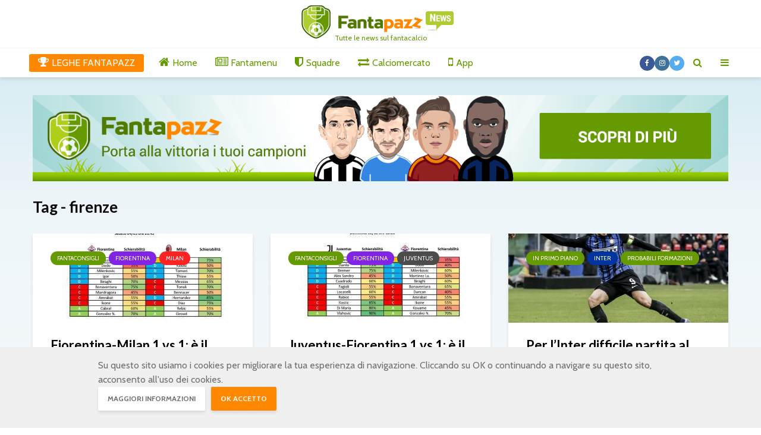

--- FILE ---
content_type: text/html; charset=UTF-8
request_url: https://news.fantapazz.com/tag/firenze/
body_size: 54138
content:
<!DOCTYPE html><html lang="it-IT" prefix="og: http://ogp.me/ns#" class="no-js"><head><meta charset="UTF-8"><meta name="viewport" content="width=device-width,initial-scale=1.0"><link type="text/css" media="all" href="https://news.fantapazz.com/wp-content/cache/autoptimize/css/autoptimize_29ee774cfa7db8cbfaf47b69e9eb8f6b.css" rel="stylesheet" /><link type="text/css" media="screen" href="https://news.fantapazz.com/wp-content/cache/autoptimize/css/autoptimize_63695de11e51c20a57d53cc1ebd810b4.css" rel="stylesheet" /><title>firenze Archivi - Fantapazz News</title><link rel="canonical" href="https://news.fantapazz.com/tag/firenze/" /><meta property="og:locale" content="it_IT" /><meta property="og:type" content="object" /><meta property="og:title" content="firenze Archivi - Fantapazz News" /><meta property="og:url" content="https://news.fantapazz.com/tag/firenze/" /><meta property="og:site_name" content="Fantapazz News" /><meta name="twitter:card" content="summary" /><meta name="twitter:title" content="firenze Archivi - Fantapazz News" /><meta name="twitter:site" content="@fantapazzcom" /> <script type='application/ld+json'>{"@context":"http:\/\/schema.org","@type":"WebSite","@id":"#website","url":"https:\/\/news.fantapazz.com\/","name":"Fantapazz News","potentialAction":{"@type":"SearchAction","target":"https:\/\/news.fantapazz.com\/?s={search_term_string}","query-input":"required name=search_term_string"}}</script> <script type='application/ld+json'>{"@context":"http:\/\/schema.org","@type":"Organization","url":"https:\/\/news.fantapazz.com\/tag\/firenze\/","sameAs":["https:\/\/www.facebook.com\/fantapazz","https:\/\/www.instagram.com\/fantapazz\/","https:\/\/twitter.com\/fantapazzcom"],"@id":"#organization","name":"Fantapazz","logo":"https:\/\/s3-eu-central-1.amazonaws.com\/devfpz\/wp-content\/uploads\/2017\/11\/04194253\/fantapazz_news_logo@2x.png"}</script> <link rel='dns-prefetch' href='//fonts.googleapis.com' /><link rel='dns-prefetch' href='//maxcdn.bootstrapcdn.com' /><link rel='dns-prefetch' href='//s.w.org' /><link rel="alternate" type="application/rss+xml" title="Fantapazz News &raquo; Feed" href="https://news.fantapazz.com/feed/" /><link rel="alternate" type="application/rss+xml" title="Fantapazz News &raquo; firenze Feed del tag" href="https://news.fantapazz.com/tag/firenze/feed/" /> <script type="text/javascript">window._wpemojiSettings = {"baseUrl":"https:\/\/s.w.org\/images\/core\/emoji\/2.3\/72x72\/","ext":".png","svgUrl":"https:\/\/s.w.org\/images\/core\/emoji\/2.3\/svg\/","svgExt":".svg","source":{"concatemoji":"https:\/\/news.fantapazz.com\/wp-includes\/js\/wp-emoji-release.min.js?ver=bc253c04ace4bc9b842a700a65f70b6f"}};
			!function(a,b,c){function d(a){var b,c,d,e,f=String.fromCharCode;if(!k||!k.fillText)return!1;switch(k.clearRect(0,0,j.width,j.height),k.textBaseline="top",k.font="600 32px Arial",a){case"flag":return k.fillText(f(55356,56826,55356,56819),0,0),b=j.toDataURL(),k.clearRect(0,0,j.width,j.height),k.fillText(f(55356,56826,8203,55356,56819),0,0),c=j.toDataURL(),b===c&&(k.clearRect(0,0,j.width,j.height),k.fillText(f(55356,57332,56128,56423,56128,56418,56128,56421,56128,56430,56128,56423,56128,56447),0,0),b=j.toDataURL(),k.clearRect(0,0,j.width,j.height),k.fillText(f(55356,57332,8203,56128,56423,8203,56128,56418,8203,56128,56421,8203,56128,56430,8203,56128,56423,8203,56128,56447),0,0),c=j.toDataURL(),b!==c);case"emoji4":return k.fillText(f(55358,56794,8205,9794,65039),0,0),d=j.toDataURL(),k.clearRect(0,0,j.width,j.height),k.fillText(f(55358,56794,8203,9794,65039),0,0),e=j.toDataURL(),d!==e}return!1}function e(a){var c=b.createElement("script");c.src=a,c.defer=c.type="text/javascript",b.getElementsByTagName("head")[0].appendChild(c)}var f,g,h,i,j=b.createElement("canvas"),k=j.getContext&&j.getContext("2d");for(i=Array("flag","emoji4"),c.supports={everything:!0,everythingExceptFlag:!0},h=0;h<i.length;h++)c.supports[i[h]]=d(i[h]),c.supports.everything=c.supports.everything&&c.supports[i[h]],"flag"!==i[h]&&(c.supports.everythingExceptFlag=c.supports.everythingExceptFlag&&c.supports[i[h]]);c.supports.everythingExceptFlag=c.supports.everythingExceptFlag&&!c.supports.flag,c.DOMReady=!1,c.readyCallback=function(){c.DOMReady=!0},c.supports.everything||(g=function(){c.readyCallback()},b.addEventListener?(b.addEventListener("DOMContentLoaded",g,!1),a.addEventListener("load",g,!1)):(a.attachEvent("onload",g),b.attachEvent("onreadystatechange",function(){"complete"===b.readyState&&c.readyCallback()})),f=c.source||{},f.concatemoji?e(f.concatemoji):f.wpemoji&&f.twemoji&&(e(f.twemoji),e(f.wpemoji)))}(window,document,window._wpemojiSettings);</script> <link rel='stylesheet' id='gridlove-fonts-css'  href='https://fonts.googleapis.com/css?family=Cabin%3A400%2C700%7CLato%3A400%2C700&#038;subset=latin%2Clatin-ext&#038;ver=1.4.2' type='text/css' media='all' /><link rel='stylesheet' id='sb-font-awesome-css'  href='https://maxcdn.bootstrapcdn.com/font-awesome/4.7.0/css/font-awesome.min.css?ver=bc253c04ace4bc9b842a700a65f70b6f' type='text/css' media='all' /> <script type='text/javascript' src='https://news.fantapazz.com/wp-includes/js/jquery/jquery.js?ver=1.12.4'></script> <link rel='https://api.w.org/' href='https://news.fantapazz.com/wp-json/' /><link rel="EditURI" type="application/rsd+xml" title="RSD" href="https://news.fantapazz.com/xmlrpc.php?rsd" /><link rel="wlwmanifest" type="application/wlwmanifest+xml" href="https://news.fantapazz.com/wp-includes/wlwmanifest.xml" /><meta name="generator" content="Site Kit by Google 1.32.0" /> <script async src="https://www.googletagmanager.com/gtag/js?id=G-0WTB38Z4KF"></script> <script>window.dataLayer = window.dataLayer || [];
  function gtag(){dataLayer.push(arguments);}
  gtag('js', new Date());

  gtag('config', 'G-0WTB38Z4KF');
  gtag('config', 'UA-18718497-1');</script><link rel="icon" href="https://s3-eu-central-1.amazonaws.com/devfpz/wp-content/uploads/2017/11/07195559/ms-icon-310x310-150x150.png" sizes="32x32" /><link rel="icon" href="https://s3-eu-central-1.amazonaws.com/devfpz/wp-content/uploads/2017/11/07195559/ms-icon-310x310-300x300.png" sizes="192x192" /><link rel="apple-touch-icon-precomposed" href="https://s3-eu-central-1.amazonaws.com/devfpz/wp-content/uploads/2017/11/07195559/ms-icon-310x310-300x300.png" /><meta name="msapplication-TileImage" content="https://s3-eu-central-1.amazonaws.com/devfpz/wp-content/uploads/2017/11/07195559/ms-icon-310x310-300x300.png" /></head><body class="archive tag tag-firenze tag-792 unknown gridlove-cover-overlay-soft-dark"><header id="header" class="gridlove-site-header hidden-md-down  gridlove-header-shadow"><div class="gridlove-header-3"><div class="gridlove-header-wrapper"><div class="gridlove-header-middle"><div class="gridlove-slot-c"><div class="gridlove-site-branding  "> <span class="site-title h1"><a href="https://news.fantapazz.com/" rel="home"><img class="gridlove-logo" src="https://s3-eu-west-1.amazonaws.com/fpz/wp-content/uploads/2025/09/09161214/fantapazz_news_logo%402x-270x64.png" alt="Fantapazz News"></a></span> <span class="gridlove-site-description">Tutte le news sul fantacalcio</span></div></div></div></div><div class="gridlove-header-bottom"><div class="container"><div class="gridlove-slot-l"><nav class="gridlove-main-navigation"><ul id="menu-principale" class="gridlove-main-nav gridlove-menu"><li id="menu-item-2406" class="menu-item menu-item-type-custom menu-item-object-custom menu-item-2406"><a href="https://www.fantapazz.com"><i class="_mi _before fa fa-trophy" aria-hidden="true"></i><span>LEGHE FANTAPAZZ</span></a></li><li id="menu-item-2505" class="menu-item menu-item-type-post_type menu-item-object-page menu-item-home menu-item-2505"><a href="https://news.fantapazz.com/"><i class="_mi _before fa fa-home" aria-hidden="true"></i><span>Home</span></a></li><li id="menu-item-2261" class="menu-item menu-item-type-taxonomy menu-item-object-category menu-item-has-children menu-item-2261"><a href="https://news.fantapazz.com/category/fantamenu/"><i class="_mi _before fa fa-newspaper-o" aria-hidden="true"></i><span>Fantamenu</span></a><ul  class="sub-menu"><li id="menu-item-27240" class="menu-item menu-item-type-taxonomy menu-item-object-category menu-item-27240"><a href="https://news.fantapazz.com/category/fantamenu/pagelle/">Pagelle</a></li><li id="menu-item-2270" class="menu-item menu-item-type-taxonomy menu-item-object-category menu-item-2270"><a href="https://news.fantapazz.com/category/fantaconsigli/">Fantaconsigli</a></li><li id="menu-item-2264" class="menu-item menu-item-type-taxonomy menu-item-object-category menu-item-2264"><a href="https://news.fantapazz.com/category/fantamenu/indisponibili/">Indisponibili</a></li><li id="menu-item-2262" class="menu-item menu-item-type-taxonomy menu-item-object-category menu-item-2262"><a href="https://news.fantapazz.com/category/fantamenu/analisi-assist/">Analisi Assist</a></li><li id="menu-item-2265" class="menu-item menu-item-type-taxonomy menu-item-object-category menu-item-2265"><a href="https://news.fantapazz.com/category/fantamenu/le-pensate-degli-allenatori/">Le pensate degli allenatori</a></li><li id="menu-item-2267" class="menu-item menu-item-type-taxonomy menu-item-object-category menu-item-2267"><a href="https://news.fantapazz.com/category/fantamenu/voti-sballati/">Voti sballati</a></li><li id="menu-item-2271" class="menu-item menu-item-type-taxonomy menu-item-object-category menu-item-2271"><a href="https://news.fantapazz.com/category/fantamenu/fantacontrario/">Fantacontrario</a></li><li id="menu-item-2268" class="menu-item menu-item-type-taxonomy menu-item-object-category menu-item-2268"><a href="https://news.fantapazz.com/category/probabili-formazioni/">Probabili formazioni</a></li><li id="menu-item-2266" class="menu-item menu-item-type-taxonomy menu-item-object-category menu-item-2266"><a href="https://news.fantapazz.com/category/fantamenu/ultime-dai-campi/">Ultime dai campi</a></li><li id="menu-item-2263" class="menu-item menu-item-type-taxonomy menu-item-object-category menu-item-2263"><a href="https://news.fantapazz.com/category/fantamenu/convocati/">Convocati</a></li><li id="menu-item-4366" class="menu-item menu-item-type-taxonomy menu-item-object-category menu-item-4366"><a href="https://news.fantapazz.com/category/scommesse/">Scommesse</a></li><li id="menu-item-35825" class="menu-item menu-item-type-taxonomy menu-item-object-category menu-item-35825"><a href="https://news.fantapazz.com/category/novita-app/">Novità app</a></li><li id="menu-item-35826" class="menu-item menu-item-type-taxonomy menu-item-object-category menu-item-35826"><a href="https://news.fantapazz.com/category/serie-a/tutorial-app/">Tutorial app</a></li></ul></li><li id="menu-item-2240" class="menu-item menu-item-type-taxonomy menu-item-object-category menu-item-has-children menu-item-2240"><a href="https://news.fantapazz.com/category/squadre-serie-a/"><i class="_mi _before fa fa-shield" aria-hidden="true"></i><span>Squadre</span></a><ul  class="sub-menu"><li id="menu-item-21442" class="menu-item menu-item-type-taxonomy menu-item-object-category menu-item-21442"><a href="https://news.fantapazz.com/category/serie-a/">Serie A</a></li><li id="menu-item-2722" class="menu-item menu-item-type-taxonomy menu-item-object-category menu-item-2722"><a href="https://news.fantapazz.com/category/nazionale/">Nazionale</a></li><li id="menu-item-2241" class="menu-item menu-item-type-taxonomy menu-item-object-category menu-item-2241"><a href="https://news.fantapazz.com/category/squadre-serie-a/atalanta/">Atalanta</a></li><li id="menu-item-2243" class="menu-item menu-item-type-taxonomy menu-item-object-category menu-item-2243"><a href="https://news.fantapazz.com/category/squadre-serie-a/bologna/">Bologna</a></li><li id="menu-item-21597" class="menu-item menu-item-type-taxonomy menu-item-object-category menu-item-21597"><a href="https://news.fantapazz.com/category/squadre-serie-b/brescia/">Brescia</a></li><li id="menu-item-2244" class="menu-item menu-item-type-taxonomy menu-item-object-category menu-item-2244"><a href="https://news.fantapazz.com/category/squadre-serie-a/cagliari/">Cagliari</a></li><li id="menu-item-2247" class="menu-item menu-item-type-taxonomy menu-item-object-category menu-item-2247"><a href="https://news.fantapazz.com/category/squadre-serie-a/fiorentina/">Fiorentina</a></li><li id="menu-item-2248" class="menu-item menu-item-type-taxonomy menu-item-object-category menu-item-2248"><a href="https://news.fantapazz.com/category/squadre-serie-a/genoa/">Genoa</a></li><li id="menu-item-2249" class="menu-item menu-item-type-taxonomy menu-item-object-category menu-item-2249"><a href="https://news.fantapazz.com/category/squadre-serie-a/inter/">Inter</a></li><li id="menu-item-2250" class="menu-item menu-item-type-taxonomy menu-item-object-category menu-item-2250"><a href="https://news.fantapazz.com/category/squadre-serie-a/juventus/">Juventus</a></li><li id="menu-item-2251" class="menu-item menu-item-type-taxonomy menu-item-object-category menu-item-2251"><a href="https://news.fantapazz.com/category/squadre-serie-a/lazio/">Lazio</a></li><li id="menu-item-21598" class="menu-item menu-item-type-taxonomy menu-item-object-category menu-item-21598"><a href="https://news.fantapazz.com/category/squadre-serie-a/lecce/">Lecce</a></li><li id="menu-item-2252" class="menu-item menu-item-type-taxonomy menu-item-object-category menu-item-2252"><a href="https://news.fantapazz.com/category/squadre-serie-a/milan/">Milan</a></li><li id="menu-item-2253" class="menu-item menu-item-type-taxonomy menu-item-object-category menu-item-2253"><a href="https://news.fantapazz.com/category/squadre-serie-a/napoli/">Napoli</a></li><li id="menu-item-10841" class="menu-item menu-item-type-taxonomy menu-item-object-category menu-item-10841"><a href="https://news.fantapazz.com/category/squadre-serie-a/parma/">Parma</a></li><li id="menu-item-2254" class="menu-item menu-item-type-taxonomy menu-item-object-category menu-item-2254"><a href="https://news.fantapazz.com/category/squadre-serie-a/roma/">Roma</a></li><li id="menu-item-2255" class="menu-item menu-item-type-taxonomy menu-item-object-category menu-item-2255"><a href="https://news.fantapazz.com/category/squadre-serie-b/sampdoria/">Sampdoria</a></li><li id="menu-item-2256" class="menu-item menu-item-type-taxonomy menu-item-object-category menu-item-2256"><a href="https://news.fantapazz.com/category/squadre-serie-a/sassuolo/">Sassuolo</a></li><li id="menu-item-2257" class="menu-item menu-item-type-taxonomy menu-item-object-category menu-item-2257"><a href="https://news.fantapazz.com/category/squadre-serie-b/spal/">Spal</a></li><li id="menu-item-2258" class="menu-item menu-item-type-taxonomy menu-item-object-category menu-item-2258"><a href="https://news.fantapazz.com/category/squadre-serie-a/torino/">Torino</a></li><li id="menu-item-2259" class="menu-item menu-item-type-taxonomy menu-item-object-category menu-item-2259"><a href="https://news.fantapazz.com/category/squadre-serie-a/udinese/">Udinese</a></li></ul></li><li id="menu-item-2269" class="menu-item menu-item-type-taxonomy menu-item-object-category menu-item-has-children menu-item-2269"><a href="https://news.fantapazz.com/category/calciomercato/"><i class="_mi _before fa fa-exchange" aria-hidden="true"></i><span>Calciomercato</span></a><ul  class="sub-menu"><li id="menu-item-21439" class="menu-item menu-item-type-taxonomy menu-item-object-category menu-item-21439"><a href="https://news.fantapazz.com/category/calciomercato/">Calciomercato</a></li><li id="menu-item-10839" class="menu-item menu-item-type-taxonomy menu-item-object-category menu-item-10839"><a href="https://news.fantapazz.com/category/interviste/">Interviste</a></li><li id="menu-item-9388" class="menu-item menu-item-type-taxonomy menu-item-object-category menu-item-9388"><a href="https://news.fantapazz.com/category/aic/">AIC</a></li></ul></li><li id="menu-item-21446" class="menu-item menu-item-type-taxonomy menu-item-object-category menu-item-has-children menu-item-21446"><a href="https://news.fantapazz.com/category/novita-app/"><i class="_mi _before fa fa-mobile" aria-hidden="true"></i><span>App</span></a><ul  class="sub-menu"><li id="menu-item-35824" class="menu-item menu-item-type-taxonomy menu-item-object-category menu-item-35824"><a href="https://news.fantapazz.com/category/novita-app/">Novità app</a></li><li id="menu-item-35823" class="menu-item menu-item-type-taxonomy menu-item-object-category menu-item-35823"><a href="https://news.fantapazz.com/category/serie-a/tutorial-app/">Tutorial app</a></li></ul></li></ul></nav></div><div class="gridlove-slot-r"><ul class="gridlove-actions gridlove-menu"><li><ul id="menu-gridlove-social" class="gridlove-soc-menu"><li id="menu-item-31" class="menu-item menu-item-type-custom menu-item-object-custom menu-item-31"><a href="https://www.facebook.com/fantapazz"><span class="gridlove-social-name">Facebook</span></a></li><li id="menu-item-2023" class="menu-item menu-item-type-custom menu-item-object-custom menu-item-2023"><a href="http://instagram.com/fantapazz"><span class="gridlove-social-name">Instagram</span></a></li><li id="menu-item-2019" class="menu-item menu-item-type-custom menu-item-object-custom menu-item-2019"><a href="https://twitter.com/fantapazzcom"><span class="gridlove-social-name">Twitter</span></a></li></ul></li><li class="gridlove-actions-button gridlove-action-search"> <span> <i class="fa fa-search"></i> </span><ul class="sub-menu"><li><form class="gridlove-search-form" action="https://news.fantapazz.com/" method="get"><input name="s" type="text" value="" placeholder="Type here to search..." /><button type="submit" class="gridlove-button-search">Cerca</button></form></li></ul></li><li class="gridlove-actions-button"> <span class="gridlove-sidebar-action"> <i class="fa fa-bars"></i> </span></li></ul></div></div></div></div><div id="gridlove-header-sticky" class="gridlove-header-sticky"><div class="container"><div class="gridlove-slot-l"><div class="gridlove-site-branding mini"> <span class="site-title h1"><a href="https://news.fantapazz.com/" rel="home"><img class="gridlove-logo-mini" src="https://s3-eu-west-1.amazonaws.com/fpz/wp-content/uploads/2025/09/09161214/fantapazz_news_logo%402x-270x64.png" alt="Fantapazz News"></a></span></div></div><div class="gridlove-slot-r"><nav class="gridlove-main-navigation"><ul id="menu-principale-1" class="gridlove-main-nav gridlove-menu"><li class="menu-item menu-item-type-custom menu-item-object-custom menu-item-2406"><a href="https://www.fantapazz.com"><i class="_mi _before fa fa-trophy" aria-hidden="true"></i><span>LEGHE FANTAPAZZ</span></a></li><li class="menu-item menu-item-type-post_type menu-item-object-page menu-item-home menu-item-2505"><a href="https://news.fantapazz.com/"><i class="_mi _before fa fa-home" aria-hidden="true"></i><span>Home</span></a></li><li class="menu-item menu-item-type-taxonomy menu-item-object-category menu-item-has-children menu-item-2261"><a href="https://news.fantapazz.com/category/fantamenu/"><i class="_mi _before fa fa-newspaper-o" aria-hidden="true"></i><span>Fantamenu</span></a><ul  class="sub-menu"><li class="menu-item menu-item-type-taxonomy menu-item-object-category menu-item-27240"><a href="https://news.fantapazz.com/category/fantamenu/pagelle/">Pagelle</a></li><li class="menu-item menu-item-type-taxonomy menu-item-object-category menu-item-2270"><a href="https://news.fantapazz.com/category/fantaconsigli/">Fantaconsigli</a></li><li class="menu-item menu-item-type-taxonomy menu-item-object-category menu-item-2264"><a href="https://news.fantapazz.com/category/fantamenu/indisponibili/">Indisponibili</a></li><li class="menu-item menu-item-type-taxonomy menu-item-object-category menu-item-2262"><a href="https://news.fantapazz.com/category/fantamenu/analisi-assist/">Analisi Assist</a></li><li class="menu-item menu-item-type-taxonomy menu-item-object-category menu-item-2265"><a href="https://news.fantapazz.com/category/fantamenu/le-pensate-degli-allenatori/">Le pensate degli allenatori</a></li><li class="menu-item menu-item-type-taxonomy menu-item-object-category menu-item-2267"><a href="https://news.fantapazz.com/category/fantamenu/voti-sballati/">Voti sballati</a></li><li class="menu-item menu-item-type-taxonomy menu-item-object-category menu-item-2271"><a href="https://news.fantapazz.com/category/fantamenu/fantacontrario/">Fantacontrario</a></li><li class="menu-item menu-item-type-taxonomy menu-item-object-category menu-item-2268"><a href="https://news.fantapazz.com/category/probabili-formazioni/">Probabili formazioni</a></li><li class="menu-item menu-item-type-taxonomy menu-item-object-category menu-item-2266"><a href="https://news.fantapazz.com/category/fantamenu/ultime-dai-campi/">Ultime dai campi</a></li><li class="menu-item menu-item-type-taxonomy menu-item-object-category menu-item-2263"><a href="https://news.fantapazz.com/category/fantamenu/convocati/">Convocati</a></li><li class="menu-item menu-item-type-taxonomy menu-item-object-category menu-item-4366"><a href="https://news.fantapazz.com/category/scommesse/">Scommesse</a></li><li class="menu-item menu-item-type-taxonomy menu-item-object-category menu-item-35825"><a href="https://news.fantapazz.com/category/novita-app/">Novità app</a></li><li class="menu-item menu-item-type-taxonomy menu-item-object-category menu-item-35826"><a href="https://news.fantapazz.com/category/serie-a/tutorial-app/">Tutorial app</a></li></ul></li><li class="menu-item menu-item-type-taxonomy menu-item-object-category menu-item-has-children menu-item-2240"><a href="https://news.fantapazz.com/category/squadre-serie-a/"><i class="_mi _before fa fa-shield" aria-hidden="true"></i><span>Squadre</span></a><ul  class="sub-menu"><li class="menu-item menu-item-type-taxonomy menu-item-object-category menu-item-21442"><a href="https://news.fantapazz.com/category/serie-a/">Serie A</a></li><li class="menu-item menu-item-type-taxonomy menu-item-object-category menu-item-2722"><a href="https://news.fantapazz.com/category/nazionale/">Nazionale</a></li><li class="menu-item menu-item-type-taxonomy menu-item-object-category menu-item-2241"><a href="https://news.fantapazz.com/category/squadre-serie-a/atalanta/">Atalanta</a></li><li class="menu-item menu-item-type-taxonomy menu-item-object-category menu-item-2243"><a href="https://news.fantapazz.com/category/squadre-serie-a/bologna/">Bologna</a></li><li class="menu-item menu-item-type-taxonomy menu-item-object-category menu-item-21597"><a href="https://news.fantapazz.com/category/squadre-serie-b/brescia/">Brescia</a></li><li class="menu-item menu-item-type-taxonomy menu-item-object-category menu-item-2244"><a href="https://news.fantapazz.com/category/squadre-serie-a/cagliari/">Cagliari</a></li><li class="menu-item menu-item-type-taxonomy menu-item-object-category menu-item-2247"><a href="https://news.fantapazz.com/category/squadre-serie-a/fiorentina/">Fiorentina</a></li><li class="menu-item menu-item-type-taxonomy menu-item-object-category menu-item-2248"><a href="https://news.fantapazz.com/category/squadre-serie-a/genoa/">Genoa</a></li><li class="menu-item menu-item-type-taxonomy menu-item-object-category menu-item-2249"><a href="https://news.fantapazz.com/category/squadre-serie-a/inter/">Inter</a></li><li class="menu-item menu-item-type-taxonomy menu-item-object-category menu-item-2250"><a href="https://news.fantapazz.com/category/squadre-serie-a/juventus/">Juventus</a></li><li class="menu-item menu-item-type-taxonomy menu-item-object-category menu-item-2251"><a href="https://news.fantapazz.com/category/squadre-serie-a/lazio/">Lazio</a></li><li class="menu-item menu-item-type-taxonomy menu-item-object-category menu-item-21598"><a href="https://news.fantapazz.com/category/squadre-serie-a/lecce/">Lecce</a></li><li class="menu-item menu-item-type-taxonomy menu-item-object-category menu-item-2252"><a href="https://news.fantapazz.com/category/squadre-serie-a/milan/">Milan</a></li><li class="menu-item menu-item-type-taxonomy menu-item-object-category menu-item-2253"><a href="https://news.fantapazz.com/category/squadre-serie-a/napoli/">Napoli</a></li><li class="menu-item menu-item-type-taxonomy menu-item-object-category menu-item-10841"><a href="https://news.fantapazz.com/category/squadre-serie-a/parma/">Parma</a></li><li class="menu-item menu-item-type-taxonomy menu-item-object-category menu-item-2254"><a href="https://news.fantapazz.com/category/squadre-serie-a/roma/">Roma</a></li><li class="menu-item menu-item-type-taxonomy menu-item-object-category menu-item-2255"><a href="https://news.fantapazz.com/category/squadre-serie-b/sampdoria/">Sampdoria</a></li><li class="menu-item menu-item-type-taxonomy menu-item-object-category menu-item-2256"><a href="https://news.fantapazz.com/category/squadre-serie-a/sassuolo/">Sassuolo</a></li><li class="menu-item menu-item-type-taxonomy menu-item-object-category menu-item-2257"><a href="https://news.fantapazz.com/category/squadre-serie-b/spal/">Spal</a></li><li class="menu-item menu-item-type-taxonomy menu-item-object-category menu-item-2258"><a href="https://news.fantapazz.com/category/squadre-serie-a/torino/">Torino</a></li><li class="menu-item menu-item-type-taxonomy menu-item-object-category menu-item-2259"><a href="https://news.fantapazz.com/category/squadre-serie-a/udinese/">Udinese</a></li></ul></li><li class="menu-item menu-item-type-taxonomy menu-item-object-category menu-item-has-children menu-item-2269"><a href="https://news.fantapazz.com/category/calciomercato/"><i class="_mi _before fa fa-exchange" aria-hidden="true"></i><span>Calciomercato</span></a><ul  class="sub-menu"><li class="menu-item menu-item-type-taxonomy menu-item-object-category menu-item-21439"><a href="https://news.fantapazz.com/category/calciomercato/">Calciomercato</a></li><li class="menu-item menu-item-type-taxonomy menu-item-object-category menu-item-10839"><a href="https://news.fantapazz.com/category/interviste/">Interviste</a></li><li class="menu-item menu-item-type-taxonomy menu-item-object-category menu-item-9388"><a href="https://news.fantapazz.com/category/aic/">AIC</a></li></ul></li><li class="menu-item menu-item-type-taxonomy menu-item-object-category menu-item-has-children menu-item-21446"><a href="https://news.fantapazz.com/category/novita-app/"><i class="_mi _before fa fa-mobile" aria-hidden="true"></i><span>App</span></a><ul  class="sub-menu"><li class="menu-item menu-item-type-taxonomy menu-item-object-category menu-item-35824"><a href="https://news.fantapazz.com/category/novita-app/">Novità app</a></li><li class="menu-item menu-item-type-taxonomy menu-item-object-category menu-item-35823"><a href="https://news.fantapazz.com/category/serie-a/tutorial-app/">Tutorial app</a></li></ul></li></ul></nav><ul class="gridlove-actions gridlove-menu"><li><ul id="menu-gridlove-social-1" class="gridlove-soc-menu"><li class="menu-item menu-item-type-custom menu-item-object-custom menu-item-31"><a href="https://www.facebook.com/fantapazz"><span class="gridlove-social-name">Facebook</span></a></li><li class="menu-item menu-item-type-custom menu-item-object-custom menu-item-2023"><a href="http://instagram.com/fantapazz"><span class="gridlove-social-name">Instagram</span></a></li><li class="menu-item menu-item-type-custom menu-item-object-custom menu-item-2019"><a href="https://twitter.com/fantapazzcom"><span class="gridlove-social-name">Twitter</span></a></li></ul></li><li class="gridlove-actions-button gridlove-action-search"> <span> <i class="fa fa-search"></i> </span><ul class="sub-menu"><li><form class="gridlove-search-form" action="https://news.fantapazz.com/" method="get"><input name="s" type="text" value="" placeholder="Type here to search..." /><button type="submit" class="gridlove-button-search">Cerca</button></form></li></ul></li><li class="gridlove-actions-button"> <span class="gridlove-sidebar-action"> <i class="fa fa-bars"></i> </span></li></ul></div></div></div></header><div id="gridlove-header-responsive" class="gridlove-header-responsive hidden-lg-up"><div class="container"><div class="gridlove-site-branding mini"> <span class="site-title h1"><a href="https://news.fantapazz.com/" rel="home"><img class="gridlove-logo-mini" src="https://s3-eu-west-1.amazonaws.com/fpz/wp-content/uploads/2025/09/09161214/fantapazz_news_logo%402x-270x64.png" alt="Fantapazz News"></a></span></div><ul class="gridlove-actions gridlove-menu"><li><ul id="menu-gridlove-social-2" class="gridlove-soc-menu"><li class="menu-item menu-item-type-custom menu-item-object-custom menu-item-31"><a href="https://www.facebook.com/fantapazz"><span class="gridlove-social-name">Facebook</span></a></li><li class="menu-item menu-item-type-custom menu-item-object-custom menu-item-2023"><a href="http://instagram.com/fantapazz"><span class="gridlove-social-name">Instagram</span></a></li><li class="menu-item menu-item-type-custom menu-item-object-custom menu-item-2019"><a href="https://twitter.com/fantapazzcom"><span class="gridlove-social-name">Twitter</span></a></li></ul></li><li class="gridlove-actions-button gridlove-action-search"> <span> <i class="fa fa-search"></i> </span><ul class="sub-menu"><li><form class="gridlove-search-form" action="https://news.fantapazz.com/" method="get"><input name="s" type="text" value="" placeholder="Type here to search..." /><button type="submit" class="gridlove-button-search">Cerca</button></form></li></ul></li><li class="gridlove-actions-button"> <span class="gridlove-sidebar-action"> <i class="fa fa-bars"></i> </span></li></ul></div></div><div class="container gridlove-ad-below-header"><div class="gridlove-ad"><a href="//fantapazz.com"><img src="https://s3-eu-west-1.amazonaws.com/fpz/files/public/MyImages/banners/banner_fantapazz_gestisci_gratis_la_tua_lega_728x90_202223_v1.png" alt="Gestisci la tua lega su Fantapazz"></a></div></div><div id="content" class="gridlove-site-content container"><div class="gridlove-module module-type-posts"><div class="module-header"><div class="module-title"><h1 class="h2">Tag - firenze</h1></div></div><div class="row gridlove-posts"><div class="col-lg-4 col-md-6 col-sm-12"><article class="gridlove-post gridlove-post-a gridlove-box  post-83214 post type-post status-publish format-standard has-post-thumbnail hentry category-fantaconsigli category-fiorentina category-milan tag-1vs1 tag-analisi-tattica tag-fiomil tag-fiorentina tag-firenze tag-milan"><div class="entry-image"> <a href="https://news.fantapazz.com/fiorentina-milan-1-vs-1-momento-della-verita/" title="Fiorentina-Milan 1 vs 1: è il momento della verità"><img width="370" height="150" src="https://s3-eu-west-1.amazonaws.com/fpz/wp-content/uploads/2023/03/03115332/Fiorentina-Milan-370x150.jpg" class="attachment-gridlove-a4 size-gridlove-a4 wp-post-image" alt="" /></a><div class="entry-category"> <a href="https://news.fantapazz.com/category/fantaconsigli/" class="gridlove-cat gridlove-cat-81">Fantaconsigli</a><a href="https://news.fantapazz.com/category/squadre-serie-a/fiorentina/" class="gridlove-cat gridlove-cat-58">Fiorentina</a><a href="https://news.fantapazz.com/category/squadre-serie-a/milan/" class="gridlove-cat gridlove-cat-60">Milan</a></div></div><div class="box-inner-p"><div class="box-inner-ellipsis"><h2 class="entry-title h3"><a href="https://news.fantapazz.com/fiorentina-milan-1-vs-1-momento-della-verita/">Fiorentina-Milan 1 vs 1: è il momento della verità</a></h2></div><div class="entry-meta"><div class="meta-item meta-author"><span class="vcard author"><span class="fn"><a href="https://news.fantapazz.com/author/paoloottavio/"><img alt='' src='https://secure.gravatar.com/avatar/3f592bc0c0fa632fb7b87130aca1cd6c?s=24&#038;d=mm&#038;r=g' class='avatar avatar-24 photo' height='24' width='24' /> PaoloOttavio</a></span></span></div><div class="meta-item meta-date"><span class="updated">03/03/2023</span></div></div></div></article></div><div class="col-lg-4 col-md-6 col-sm-12"><article class="gridlove-post gridlove-post-a gridlove-box  post-82166 post type-post status-publish format-standard has-post-thumbnail hentry category-fantaconsigli category-fiorentina category-juventus tag-fantacalcio tag-fantaconsigli tag-fantapazz tag-fiorentina tag-firenze tag-juve tag-juventus tag-live tag-serie-a tag-torino"><div class="entry-image"> <a href="https://news.fantapazz.com/juventus-fiorentina-1-vs-1/" title="Juventus-Fiorentina 1 vs 1: è il momento di metterci in mostra"><img width="370" height="150" src="https://s3-eu-west-1.amazonaws.com/fpz/wp-content/uploads/2023/02/10125654/Giornata-22_Pagina_07-370x150.jpg" class="attachment-gridlove-a4 size-gridlove-a4 wp-post-image" alt="" /></a><div class="entry-category"> <a href="https://news.fantapazz.com/category/fantaconsigli/" class="gridlove-cat gridlove-cat-81">Fantaconsigli</a><a href="https://news.fantapazz.com/category/squadre-serie-a/fiorentina/" class="gridlove-cat gridlove-cat-58">Fiorentina</a><a href="https://news.fantapazz.com/category/squadre-serie-a/juventus/" class="gridlove-cat gridlove-cat-56">Juventus</a></div></div><div class="box-inner-p"><div class="box-inner-ellipsis"><h2 class="entry-title h3"><a href="https://news.fantapazz.com/juventus-fiorentina-1-vs-1/">Juventus-Fiorentina 1 vs 1: è il momento di metterci in mostra</a></h2></div><div class="entry-meta"><div class="meta-item meta-author"><span class="vcard author"><span class="fn"><a href="https://news.fantapazz.com/author/paoloottavio/"><img alt='' src='https://secure.gravatar.com/avatar/3f592bc0c0fa632fb7b87130aca1cd6c?s=24&#038;d=mm&#038;r=g' class='avatar avatar-24 photo' height='24' width='24' /> PaoloOttavio</a></span></span></div><div class="meta-item meta-date"><span class="updated">10/02/2023</span></div></div></div></article></div><div class="col-lg-4 col-md-6 col-sm-12"><article class="gridlove-post gridlove-post-a gridlove-box  post-5152 post type-post status-publish format-standard has-post-thumbnail hentry category-in-primo-piano category-inter category-probabili-formazioni tag-fiorentina tag-firenze tag-franchi tag-inter tag-ritorno tag-seriea tag-vittoria"><div class="entry-image"> <a href="https://news.fantapazz.com/linter-difficile-partita-al-franchi-firenze/" title="Per l&#8217;Inter difficile partita al Franchi di Firenze"><img width="370" height="150" src="https://s3-eu-west-1.amazonaws.com/fpz/wp-content/uploads/2017/12/06064002/Icardi-in-azione-durante-la-gara-di-campionato-tra-Inter-e-Torino-allo-stadio-San-Siro-di-Milano-370x150.jpg" class="attachment-gridlove-a4 size-gridlove-a4 wp-post-image" alt="" /></a><div class="entry-category"> <a href="https://news.fantapazz.com/category/in-primo-piano/" class="gridlove-cat gridlove-cat-78">In primo piano</a><a href="https://news.fantapazz.com/category/squadre-serie-a/inter/" class="gridlove-cat gridlove-cat-3">Inter</a><a href="https://news.fantapazz.com/category/probabili-formazioni/" class="gridlove-cat gridlove-cat-5">Probabili formazioni</a></div></div><div class="box-inner-p"><div class="box-inner-ellipsis"><h2 class="entry-title h3"><a href="https://news.fantapazz.com/linter-difficile-partita-al-franchi-firenze/">Per l&#8217;Inter difficile partita al Franchi di Firenze</a></h2></div><div class="entry-meta"><div class="meta-item meta-author"><span class="vcard author"><span class="fn"><a href="https://news.fantapazz.com/author/mattia-maule/"><img alt='' src='https://secure.gravatar.com/avatar/dde9dd7075df04a327375aa367ad3baf?s=24&#038;d=mm&#038;r=g' class='avatar avatar-24 photo' height='24' width='24' /> Mattia Maule</a></span></span></div><div class="meta-item meta-date"><span class="updated">04/01/2018</span></div></div></div></article></div></div></div></div><div id="footer" class="gridlove-footer"><div class="container"><div class="row"><div class="col-lg-3 col-md-6 col-sm-12"><div id="text-3" class="widget widget_text"><div class="textwidget"><img height="60" src="https://s3-eu-west-1.amazonaws.com/fpz/files/public/MyImages/brand/logo-footer.svg" alt="Fantapazz"/></div></div></div><div class="col-lg-3 col-md-6 col-sm-12"><div id="custom_html-3" class="widget_text widget widget_custom_html"><h4 class="widget-title">Giochi al fantacalcio?</h4><div class="textwidget custom-html-widget"><a class="btn  btn-white btn-ombra-2 ma-4" href="https://www.fantapazz.com"> <img src="https://s3-eu-west-1.amazonaws.com/fpz/files/public/MyImages/banners/banner_x_polaroid_news_2122.png"><br /><br /> <i class="fa fa-shield fa-2x"></i> VAI ALLE LEGHE</a></div></div></div><div class="col-lg-3 col-md-6 col-sm-12"><div id="custom_html-2" class="widget_text widget widget_custom_html"><h4 class="widget-title">Scarica l&#8217;app</h4><div class="textwidget custom-html-widget"><a target="_blank" class="btn  btn-white btn-ombra-2 pulsante-download ma-4" href="https://itunes.apple.com/it/app/fantapazz-leghe-guida-asta/id901157238?ls=1&amp;mt=8&amp;at=11lwKX&amp;ct=gaf16_landingpage_web_1"> <i class="fa fa-apple fa-3x mb-2" aria-hidden="true"></i><br>iOS </a> <a target="_blank" class="btn  btn-white btn-ombra-2 pulsante-download ma-4" href="https://play.google.com/store/apps/details?id=com.fantapazz.guidaastafantapazz2014_15"> <i class="fa fa-android fa-3x mb-2" aria-hidden="true"></i><br>Android </a></div></div></div><div class="col-lg-3 col-md-6 col-sm-12"><div id="mks_social_widget-3" class="widget mks_social_widget"><ul class="mks_social_widget_ul"><li><a href="https://www.facebook.com/fantapazz" class="facebook_ico soc_circle" target="_blank" style="width: 40px; height: 40px; font-size: 16px;"><span>facebook</span></a></li><li><a href="https://twitter.com/fantapazzcom" class="twitter_ico soc_circle" target="_blank" style="width: 40px; height: 40px; font-size: 16px;"><span>twitter</span></a></li><li><a href="https://www.instagram.com/fantapazz/" class="instagram_ico soc_circle" target="_blank" style="width: 40px; height: 40px; font-size: 16px;"><span>instagram</span></a></li></ul></div></div></div></div><div class="gridlove-copyright"><div class="container"><p style="text-align: center">Fantapazz News - Testata giornalistica registrata al Tribunale di Nola n.5/2017 - Tutti i diritti riservati</p> &nbsp;<p style="text-align: center"><a class="mks_button mks_button_blackop" href="/contattaci"><i class="fa fa-pencil"></i> Vuoi scrivere per noi?</a></p></div></div></div><div class="gridlove-sidebar-action-wrapper"><span class="gridlove-action-close"><i class="fa fa-times" aria-hidden="true"></i></span><div class="gridlove-sidebar-action-inside"><div class="hidden-lg-up widget gridlove-box widget_nav_menu"><ul id="menu-principale-2" class="gridlove-mobile-menu"><li class="menu-item menu-item-type-custom menu-item-object-custom menu-item-2406"><a href="https://www.fantapazz.com"><i class="_mi _before fa fa-trophy" aria-hidden="true"></i><span>LEGHE FANTAPAZZ</span></a></li><li class="menu-item menu-item-type-post_type menu-item-object-page menu-item-home menu-item-2505"><a href="https://news.fantapazz.com/"><i class="_mi _before fa fa-home" aria-hidden="true"></i><span>Home</span></a></li><li class="menu-item menu-item-type-taxonomy menu-item-object-category menu-item-has-children menu-item-2261"><a href="https://news.fantapazz.com/category/fantamenu/"><i class="_mi _before fa fa-newspaper-o" aria-hidden="true"></i><span>Fantamenu</span></a><ul  class="sub-menu"><li class="menu-item menu-item-type-taxonomy menu-item-object-category menu-item-27240"><a href="https://news.fantapazz.com/category/fantamenu/pagelle/">Pagelle</a></li><li class="menu-item menu-item-type-taxonomy menu-item-object-category menu-item-2270"><a href="https://news.fantapazz.com/category/fantaconsigli/">Fantaconsigli</a></li><li class="menu-item menu-item-type-taxonomy menu-item-object-category menu-item-2264"><a href="https://news.fantapazz.com/category/fantamenu/indisponibili/">Indisponibili</a></li><li class="menu-item menu-item-type-taxonomy menu-item-object-category menu-item-2262"><a href="https://news.fantapazz.com/category/fantamenu/analisi-assist/">Analisi Assist</a></li><li class="menu-item menu-item-type-taxonomy menu-item-object-category menu-item-2265"><a href="https://news.fantapazz.com/category/fantamenu/le-pensate-degli-allenatori/">Le pensate degli allenatori</a></li><li class="menu-item menu-item-type-taxonomy menu-item-object-category menu-item-2267"><a href="https://news.fantapazz.com/category/fantamenu/voti-sballati/">Voti sballati</a></li><li class="menu-item menu-item-type-taxonomy menu-item-object-category menu-item-2271"><a href="https://news.fantapazz.com/category/fantamenu/fantacontrario/">Fantacontrario</a></li><li class="menu-item menu-item-type-taxonomy menu-item-object-category menu-item-2268"><a href="https://news.fantapazz.com/category/probabili-formazioni/">Probabili formazioni</a></li><li class="menu-item menu-item-type-taxonomy menu-item-object-category menu-item-2266"><a href="https://news.fantapazz.com/category/fantamenu/ultime-dai-campi/">Ultime dai campi</a></li><li class="menu-item menu-item-type-taxonomy menu-item-object-category menu-item-2263"><a href="https://news.fantapazz.com/category/fantamenu/convocati/">Convocati</a></li><li class="menu-item menu-item-type-taxonomy menu-item-object-category menu-item-4366"><a href="https://news.fantapazz.com/category/scommesse/">Scommesse</a></li><li class="menu-item menu-item-type-taxonomy menu-item-object-category menu-item-35825"><a href="https://news.fantapazz.com/category/novita-app/">Novità app</a></li><li class="menu-item menu-item-type-taxonomy menu-item-object-category menu-item-35826"><a href="https://news.fantapazz.com/category/serie-a/tutorial-app/">Tutorial app</a></li></ul></li><li class="menu-item menu-item-type-taxonomy menu-item-object-category menu-item-has-children menu-item-2240"><a href="https://news.fantapazz.com/category/squadre-serie-a/"><i class="_mi _before fa fa-shield" aria-hidden="true"></i><span>Squadre</span></a><ul  class="sub-menu"><li class="menu-item menu-item-type-taxonomy menu-item-object-category menu-item-21442"><a href="https://news.fantapazz.com/category/serie-a/">Serie A</a></li><li class="menu-item menu-item-type-taxonomy menu-item-object-category menu-item-2722"><a href="https://news.fantapazz.com/category/nazionale/">Nazionale</a></li><li class="menu-item menu-item-type-taxonomy menu-item-object-category menu-item-2241"><a href="https://news.fantapazz.com/category/squadre-serie-a/atalanta/">Atalanta</a></li><li class="menu-item menu-item-type-taxonomy menu-item-object-category menu-item-2243"><a href="https://news.fantapazz.com/category/squadre-serie-a/bologna/">Bologna</a></li><li class="menu-item menu-item-type-taxonomy menu-item-object-category menu-item-21597"><a href="https://news.fantapazz.com/category/squadre-serie-b/brescia/">Brescia</a></li><li class="menu-item menu-item-type-taxonomy menu-item-object-category menu-item-2244"><a href="https://news.fantapazz.com/category/squadre-serie-a/cagliari/">Cagliari</a></li><li class="menu-item menu-item-type-taxonomy menu-item-object-category menu-item-2247"><a href="https://news.fantapazz.com/category/squadre-serie-a/fiorentina/">Fiorentina</a></li><li class="menu-item menu-item-type-taxonomy menu-item-object-category menu-item-2248"><a href="https://news.fantapazz.com/category/squadre-serie-a/genoa/">Genoa</a></li><li class="menu-item menu-item-type-taxonomy menu-item-object-category menu-item-2249"><a href="https://news.fantapazz.com/category/squadre-serie-a/inter/">Inter</a></li><li class="menu-item menu-item-type-taxonomy menu-item-object-category menu-item-2250"><a href="https://news.fantapazz.com/category/squadre-serie-a/juventus/">Juventus</a></li><li class="menu-item menu-item-type-taxonomy menu-item-object-category menu-item-2251"><a href="https://news.fantapazz.com/category/squadre-serie-a/lazio/">Lazio</a></li><li class="menu-item menu-item-type-taxonomy menu-item-object-category menu-item-21598"><a href="https://news.fantapazz.com/category/squadre-serie-a/lecce/">Lecce</a></li><li class="menu-item menu-item-type-taxonomy menu-item-object-category menu-item-2252"><a href="https://news.fantapazz.com/category/squadre-serie-a/milan/">Milan</a></li><li class="menu-item menu-item-type-taxonomy menu-item-object-category menu-item-2253"><a href="https://news.fantapazz.com/category/squadre-serie-a/napoli/">Napoli</a></li><li class="menu-item menu-item-type-taxonomy menu-item-object-category menu-item-10841"><a href="https://news.fantapazz.com/category/squadre-serie-a/parma/">Parma</a></li><li class="menu-item menu-item-type-taxonomy menu-item-object-category menu-item-2254"><a href="https://news.fantapazz.com/category/squadre-serie-a/roma/">Roma</a></li><li class="menu-item menu-item-type-taxonomy menu-item-object-category menu-item-2255"><a href="https://news.fantapazz.com/category/squadre-serie-b/sampdoria/">Sampdoria</a></li><li class="menu-item menu-item-type-taxonomy menu-item-object-category menu-item-2256"><a href="https://news.fantapazz.com/category/squadre-serie-a/sassuolo/">Sassuolo</a></li><li class="menu-item menu-item-type-taxonomy menu-item-object-category menu-item-2257"><a href="https://news.fantapazz.com/category/squadre-serie-b/spal/">Spal</a></li><li class="menu-item menu-item-type-taxonomy menu-item-object-category menu-item-2258"><a href="https://news.fantapazz.com/category/squadre-serie-a/torino/">Torino</a></li><li class="menu-item menu-item-type-taxonomy menu-item-object-category menu-item-2259"><a href="https://news.fantapazz.com/category/squadre-serie-a/udinese/">Udinese</a></li></ul></li><li class="menu-item menu-item-type-taxonomy menu-item-object-category menu-item-has-children menu-item-2269"><a href="https://news.fantapazz.com/category/calciomercato/"><i class="_mi _before fa fa-exchange" aria-hidden="true"></i><span>Calciomercato</span></a><ul  class="sub-menu"><li class="menu-item menu-item-type-taxonomy menu-item-object-category menu-item-21439"><a href="https://news.fantapazz.com/category/calciomercato/">Calciomercato</a></li><li class="menu-item menu-item-type-taxonomy menu-item-object-category menu-item-10839"><a href="https://news.fantapazz.com/category/interviste/">Interviste</a></li><li class="menu-item menu-item-type-taxonomy menu-item-object-category menu-item-9388"><a href="https://news.fantapazz.com/category/aic/">AIC</a></li></ul></li><li class="menu-item menu-item-type-taxonomy menu-item-object-category menu-item-has-children menu-item-21446"><a href="https://news.fantapazz.com/category/novita-app/"><i class="_mi _before fa fa-mobile" aria-hidden="true"></i><span>App</span></a><ul  class="sub-menu"><li class="menu-item menu-item-type-taxonomy menu-item-object-category menu-item-35824"><a href="https://news.fantapazz.com/category/novita-app/">Novità app</a></li><li class="menu-item menu-item-type-taxonomy menu-item-object-category menu-item-35823"><a href="https://news.fantapazz.com/category/serie-a/tutorial-app/">Tutorial app</a></li></ul></li></ul></div><div id="custom_html-5" class="widget_text widget gridlove-box widget_custom_html"><h4 class="widget-title">Vuoi scrivere per noi?</h4><div class="textwidget custom-html-widget"><a class="mks_button mks_button_small btn-block" href="/contattaci"><i class="fa fa-pencil" aria-hidden="true"></i> Contattaci</a></div></div><div id="custom_html-4" class="widget_text widget gridlove-box widget_custom_html"><h4 class="widget-title">Leghe Fantacalcio</h4><div class="textwidget custom-html-widget"><a class="" href="https://www.fantapazz.com"> <img src="https://s3-eu-west-1.amazonaws.com/fpz/files/public/MyImages/banners/banner_x_polaroid_news_2122.png"></a></div></div><div id="mks_social_widget-1" class="widget gridlove-box mks_social_widget"><h4 class="widget-title">Follow us</h4><ul class="mks_social_widget_ul"><li><a href="https://www.facebook.com/fantapazz" class="facebook_ico soc_circle" target="_blank" style="width: 65px; height: 65px; font-size: 24px;"><span>facebook</span></a></li><li><a href="https://www.instagram.com/fantapazz/" class="instagram_ico soc_circle" target="_blank" style="width: 65px; height: 65px; font-size: 24px;"><span>instagram</span></a></li><li><a href="https://twitter.com/fantapazzcom" class="twitter_ico soc_circle" target="_blank" style="width: 65px; height: 65px; font-size: 24px;"><span>twitter</span></a></li></ul></div></div></div><div class="gridlove-sidebar-action-overlay"></div> <script>var coNA="displayCookieConsent",coVA="y";scroll="1",elPos="fixed",infoClass="mks_button mks_button_small mks_button_white",closeClass="mks_button mks_button_small",htmlM="",rel="",tar="1",bgB="#f0f0f0",btcB="#6f6f6f",bPos="bottom:0",bannerStyle="bannerStyle",contentStyle="contentStyle",consText="consentText",jsArr = [];function allowCookie(){var a,b=document.getElementsByClassName("el"),c=new RegExp("<script.*?");for(a=0;a<b.length;a++){b[a].removeChild(b[a].childNodes[0]);var d=c.test(jsArr[a]);if(d){var e=/<script.*?src="(.*?)"/,f=e.test(jsArr[a]);f&&(f=e.exec(jsArr[a]),loadJS(f[1]));var g=/<script\b[^>]*>([\s\S]*?)<\/script>/gm,h=g.exec(jsArr[a]);h[1]&&appendJS(h[1])}else{var i=b[a].innerHTML;d=i.replace(/<cookie>/g,jsArr[a]),b[a].innerHTML=d}}}function loadJS(a){var b=document.createElement("script");b.type="application/javascript",b.src=a,document.body.appendChild(b)}function appendJS(a){var b=document.createElement("script");b.type="text/javascript";var c=a;try{b.appendChild(document.createTextNode(c)),document.body.appendChild(b)}catch(d){b.text=c,document.body.appendChild(b)}}!function(a){if(a.cookieChoices)return a.cookieChoices;var b=a.document,c=(b.documentElement,"textContent"in b.body,function(){function a(a){var b=a.offsetHeight,c=getComputedStyle(a);return b+=parseInt(c.marginTop)+parseInt(c.marginBottom)}function c(a,c,d,e){var i=b.createElement("div");i.id=r,i.className=bannerStyle;var j=b.createElement("div");return j.className=contentStyle,j.appendChild(f(a)),d&&e&&j.appendChild(h(d,e)),j.appendChild(g(c)),i.appendChild(j),i}function d(a,c,d,e){var i=b.createElement("div");i.id=r;var j=b.createElement("div");j.className="glassStyle";var k=b.createElement("div");k.className=contentStyle;var l=b.createElement("div");l.className=bannerStyle;var m=g(c);return k.appendChild(f(a)),d&&e&&k.appendChild(h(d,e)),k.appendChild(m),l.appendChild(k),i.appendChild(j),i.appendChild(l),i}function e(a,b){a.innerHTML=b}function f(a){var c=b.createElement("span");return c.className=consText,e(c,a),c}function g(a){var c=b.createElement("a");return e(c,a),c.id=s,c.className=closeClass,c.href="#",c}function h(a,c){var d=b.createElement("a");return e(d,a),d.className=infoClass,d.href=c,tar&&(d.target="_blank"),d}function i(){return p()&&(htmlM&&(b.getElementsByTagName("html")[0].style.marginTop=t),allowCookie(),o(),m()),rel&&b.location.reload(),!1}function j(e,f,g,h,j){if(p()){var k=j?d(e,f,g,h):c(e,f,g,h),l=b.createDocumentFragment();l.appendChild(k),b.body.appendChild(l.cloneNode(!0)),htmlM&&(b.getElementsByTagName("html")[0].style.marginTop=a(b.getElementById("cookieChoiceInfo"))+"px"),b.getElementById(s).onclick=i,scroll&&(b.onscroll=i)}}function k(a,b,c,d){j(a,b,c,d,!1)}function l(a,b,c,d){j(a,b,c,d,!0)}function m(){var a=b.getElementById(r);null!==a&&a.parentNode.removeChild(a)}function n(){i()}function o(){var a=new Date;a.setFullYear(a.getFullYear()+1),b.cookie=q+"="+coVA+"; expires="+a.toGMTString()+";path=/"}function p(){return!b.cookie.match(new RegExp(q+"=([^;]+)"))}var q=coNA,r="cookieChoiceInfo",s="cookieChoiceDismiss",t=b.getElementsByTagName("html")[0].style.marginTop,u={};return u.showCookieConsentBar=k,u.showCookieConsentDialog=l,u.removeCookieConsent=n,u}());return a.cookieChoices=c,c}(this);document.addEventListener("DOMContentLoaded", function(event) {cookieChoices.showCookieConsentBar("<div class=\"popup-content info well\">\r\n\r\nSu questo sito usiamo i cookies per migliorare la tua esperienza di navigazione. Cliccando su OK o continuando a navigare su questo sito, acconsento all'uso dei cookies.\r\n\r\n<\/div>", "OK accetto", "Maggiori informazioni", "https://www.fantapazz.com/termini-e-condizioni");});</script><noscript><style type="text/css">html{margin-top:35px}</style><div id="cookieChoiceInfo"><span>"<div class=\"popup-content info well\">\r\n\r\nSu questo sito usiamo i cookies per migliorare la tua esperienza di navigazione. Cliccando su OK o continuando a navigare su questo sito, acconsento all'uso dei cookies.\r\n\r\n<\/div>"</span><a href="https://www.fantapazz.com/termini-e-condizioni" class="mks_button mks_button_small mks_button_white" target="_blank">Maggiori informazioni</a></div></noscript> <script type="text/javascript">var cfflinkhashtags = "true";</script>  <script type="text/javascript">var sbiajaxurl = "https://news.fantapazz.com/wp-admin/admin-ajax.php";</script>  <script type="text/javascript">window._sour = {
			   pageType: 'tag' 
			  
			}</script> 
 <script type="text/javascript" src="https://cdn.codesour.com/codesour/newsfantapazz/newsfantapazz.prod.js"></script>  <script type='text/javascript'>var gridlove_js_settings = {"rtl_mode":"","header_sticky":"1","header_sticky_offset":"100","header_sticky_up":"","logo":"https:\/\/s3-eu-west-1.amazonaws.com\/fpz\/wp-content\/uploads\/2025\/09\/09161214\/fantapazz_news_logo%402x-270x64.png","logo_retina":"https:\/\/s3-eu-west-1.amazonaws.com\/fpz\/wp-content\/uploads\/2025\/09\/09161214\/fantapazz_news_logo%402x-270x64.png","logo_mini":"https:\/\/s3-eu-west-1.amazonaws.com\/fpz\/wp-content\/uploads\/2025\/09\/09161214\/fantapazz_news_logo%402x-270x64.png","logo_mini_retina":"https:\/\/s3-eu-west-1.amazonaws.com\/fpz\/wp-content\/uploads\/2025\/09\/09161214\/fantapazz_news_logo%402x-270x64.png","gridlove_gallery":"1"};</script> <script id="scrolltop-custom-js">jQuery(document).ready(function($){
			$.scrollUp({
				scrollSpeed: 300,
				animation: 'fade',
				scrollText: '<span class="scroll-top"><i class="icon-up-open"></i></span>',
				scrollDistance: 300
			});
		});</script> <script type="text/javascript" defer src="https://news.fantapazz.com/wp-content/cache/autoptimize/js/autoptimize_0cef218fc69badda4d3fce24439975ce.js"></script></body></html>